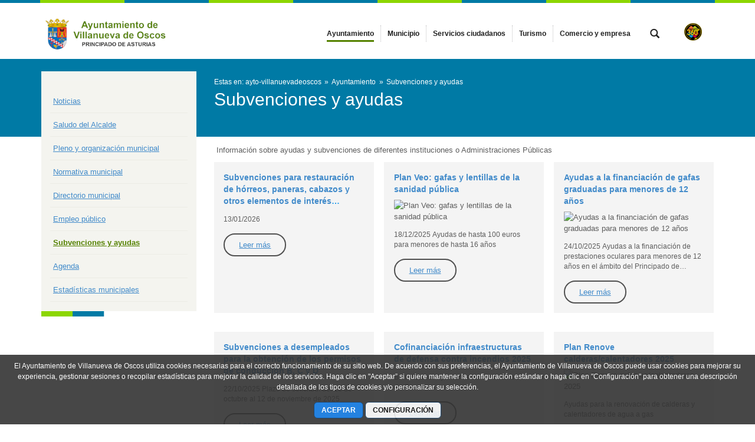

--- FILE ---
content_type: text/plain
request_url: https://www.google-analytics.com/j/collect?v=1&_v=j102&a=1542898762&t=pageview&_s=1&dl=https%3A%2F%2Fwww.villanuevadeoscos.es%2Fsubvenciones-y-ayudas%3Fp_p_id%3Dcom_liferay_asset_publisher_web_portlet_AssetPublisherPortlet_INSTANCE_5c76e4021dd2%26p_p_lifecycle%3D0%26p_p_state%3Dnormal%26p_p_mode%3Dview%26_com_liferay_asset_publisher_web_portlet_AssetPublisherPortlet_INSTANCE_5c76e4021dd2_delta%3D5%26p_r_p_resetCur%3Dfalse%26_com_liferay_asset_publisher_web_portlet_AssetPublisherPortlet_INSTANCE_5c76e4021dd2_cur%3D1&ul=en-us%40posix&dt=Subvenciones%20y%20ayudas%20-%20Ayuntamiento%20de%20Villanueva%20de%20Oscos&sr=1280x720&vp=1280x720&_u=IEBAAEABAAAAACAAI~&jid=958480268&gjid=1343485285&cid=1384865128.1768846118&tid=UA-22587687-43&_gid=754335504.1768846118&_r=1&_slc=1&z=1755454804
body_size: -453
content:
2,cG-X7QBP1RZWW